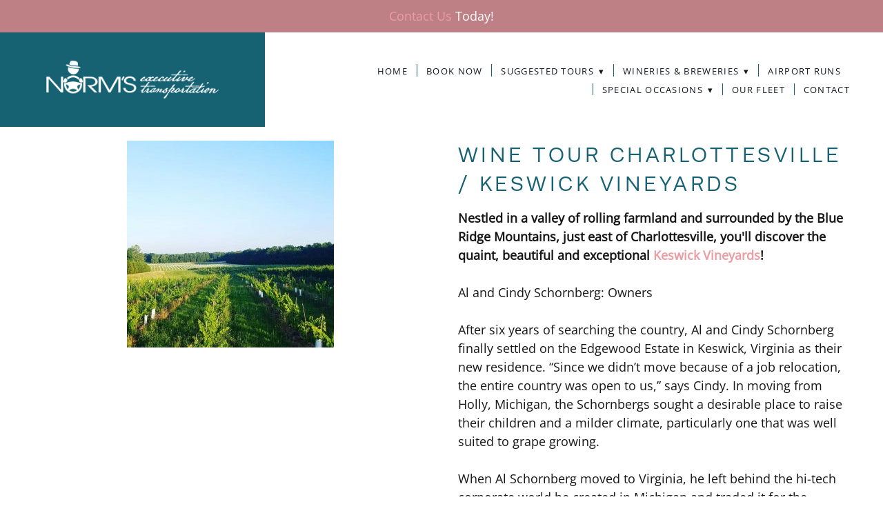

--- FILE ---
content_type: text/css; charset=utf-8
request_url: https://www.drivingcharlottesville.com/css/page?styleIds=YjBlN2ExNDVhOGZiNGY4MjljN2UwMTU2MTczMTk0ZjksY2QxNjdiNjhhYTA4NGE0MGI5NzczNDA5MzBiNGQ4NDgsYmZjZGUxYjJjZjVhNDA3ZTgwMDI1Y2JhZjUxM2MyNDA=
body_size: 695
content:
div.blockWrap_bfcde1b2cf5a407e80025cbaf513c240{padding-top:20px;padding-bottom:20px;color:#171717;}.hasSecondaryContent .primaryAndSecondaryContainer div.blockWrap_bfcde1b2cf5a407e80025cbaf513c240,.fullBleed .noSecondaryContent .primaryAndSecondaryContent div.blockWrap_bfcde1b2cf5a407e80025cbaf513c240 .blockContent.blockContentBleed{padding-left:20px;padding-right:20px}div.blockWrap_bfcde1b2cf5a407e80025cbaf513c240 .ctaInnerContent{color:#171717}div.blockWrap_bfcde1b2cf5a407e80025cbaf513c240 .gridTrigger{fill:#171717}.blockWrap_bfcde1b2cf5a407e80025cbaf513c240 .ctaContainer{max-width:none}.blockWrap_bfcde1b2cf5a407e80025cbaf513c240 .contentTitle,.blockWrap_bfcde1b2cf5a407e80025cbaf513c240 .contentTitle a{color:#166273}

--- FILE ---
content_type: text/css; charset=utf-8
request_url: https://www.drivingcharlottesville.com/css/custom
body_size: 817
content:
/* Button Styles */
.button {
    padding: 15px 30px;
}

/* Full Width Buttons */
.blockWrap_ba7069996287425d95c5de5be0f81fd4 .button, .blockWrap_ad5340123a4740df8a5149b2e3606bd2 .button {
    width: 100%;
    text-align: center;
}

/* HP CTA Styles - CTAs */
.blockWrap_f45d93722a23480cb46ce0818467e5ae .imgEffect .imgEffect-overlay .imgEffect-content .contentTitle {
    letter-spacing: 3px;
}

/********************
MAKE CARDS EQUAL HEIGHTS AND PIN BUTTON TO BOTTOM - HOMEPAGE
********************/
.blockWrap_a77d29a64f3241a3b96f32af3a512660 .itemsCollectionContent {
    display: flex;
    flex-flow: row wrap;
}
.blockWrap_a77d29a64f3241a3b96f32af3a512660 .itemContent {
    display: flex;
    flex-direction: column;
    height: 100%;
}
.blockWrap_a77d29a64f3241a3b96f32af3a512660 .itemContent .itemInnerContent {
    display: flex;
    flex-direction: column;
    height: 100%;
}


/********************
MAKE CARDS EQUAL HEIGHTS AND PIN BUTTON TO BOTTOM - SUGGESTED TOURS PAGE
********************/
.blockWrap_bd8a9faee375408cb58b1f7b03d1f5a4 .itemsCollectionContent {
    display: flex;
    flex-flow: row wrap;
}
.blockWrap_bd8a9faee375408cb58b1f7b03d1f5a4 .itemContent {
    display: flex;
    flex-direction: column;
    height: 100%;
}
.blockWrap_bd8a9faee375408cb58b1f7b03d1f5a4 .itemContent .itemInnerContent {
    display: flex;
    flex-direction: column;
    height: 100%;
}
.blockWrap_bd8a9faee375408cb58b1f7b03d1f5a4 .itemContent .itemInnerContent p:nth-last-child(2) {
    margin-bottom: 20px;
}
.blockWrap_bd8a9faee375408cb58b1f7b03d1f5a4 .itemContent .itemInnerContent p:last-of-type {
    margin-top: auto;
}


/*WS360 Css code for navigation dropdown width - expand last line width if needed*/
@media only screen and (min-width: 768px){
.navContent ul li ul li, 
.navContent ul li:first-child ul li, 
.navContent ul li ul li:first-child, 
.navContent ul li:first-child ul li:first-child, 
.navContent ul li ul a,
.navContent ul li:first-child ul a, 
.navContent ul li ul a.selected, 
.navContent ul li:first-child ul a.selected, 
.navContent ul li ul .navLabel,
.navContent ul li:first-child ul .navLabel,
.navContent ul li ul .navLabel.selected, 
.navContent ul li:first-child ul .navLabel.selected {
   
    white-space: normal;
    overflow: auto;
}

ul.subNav {
    min-width: 275px !important;
}
}.blockWrap_b563127becc1465bb9f8035efed2e739{
background-color: #BF8085;
color: #ffffff; 
text-align: center;
padding: 10px;
}

.headerAndNavContainer{
padding-top: 0px !important;
}

--- FILE ---
content_type: application/javascript; charset=utf-8
request_url: https://www.drivingcharlottesville.com/js/body
body_size: 265
content:
jQuery(document).ready(function($){
        fhScript= document.createElement('script');
        fhScript.src = "https://fareharbor.com/embeds/api/v1/?autolightframe=yes";
        $('body').append(fhScript);
  });
$('.blockWrap_b563127becc1465bb9f8035efed2e739').prependTo('.headerAndNavContainer');